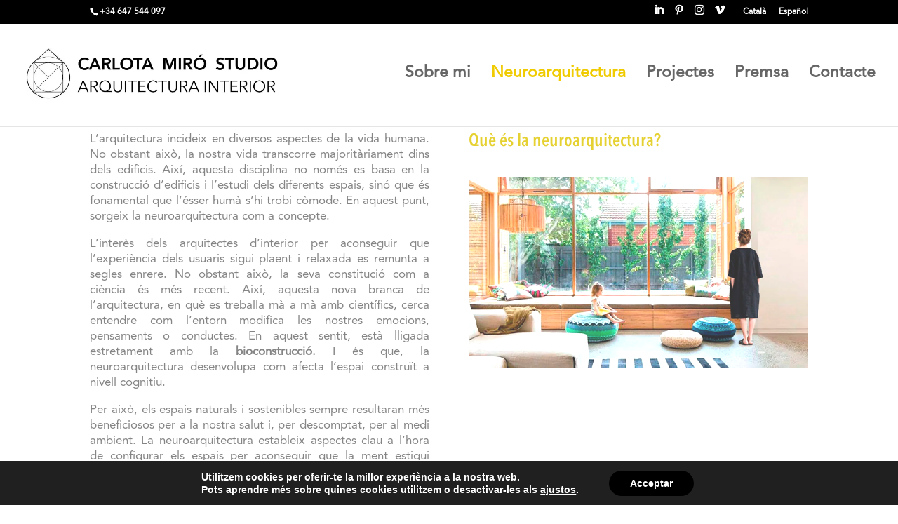

--- FILE ---
content_type: text/css
request_url: https://carlotamiro.com/wp-content/et-cache/1784/et-core-unified-deferred-1784.min.css?ver=1765372794
body_size: -238
content:
@font-face{font-family:"Avenir Next Condensed Demi Bold";font-display:swap;src:url("https://carlotamiro.com/wp-content/uploads/et-fonts/AvenirNextCondensed-DemiBold-03.otf") format("opentype")}@font-face{font-family:"Avenir Roman";font-display:swap;src:url("https://carlotamiro.com/wp-content/uploads/et-fonts/AvenirLTStd-Roman.otf") format("opentype")}